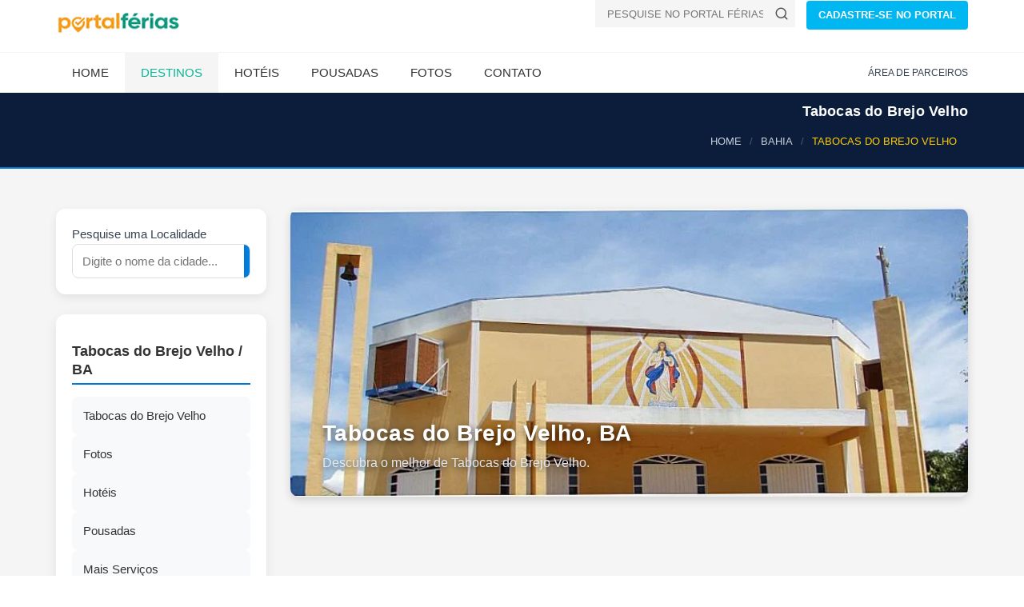

--- FILE ---
content_type: text/html; Charset=ISO-8859-1
request_url: https://www.ferias.tur.br/cidade/1059/tabocas-do-brejo-velho-ba.html
body_size: 10811
content:

<!DOCTYPE html>
<html lang="pt-BR">
<head>

    <!-- Preload fontes para melhorar o LCP -->
    
    <link rel="preconnect" href="https://www.ferias.tur.br" crossorigin>



    <!-- Page Title -->
    <title>Tabocas do Brejo Velho, Bahia | Brasil</title>
	<link rel='canonical' href='https://www.ferias.tur.br/cidade/1059/tabocas-do-brejo-velho-ba.html' />
    <!-- Meta Tags -->

	<meta name="GOOGLEBOT" content="index,follow">
	<meta name="robots" content="index,follow">

	<meta name="description" content="Hotéis e Pousadas em Tabocas do Brejo Velho a partir de R$ 99!">

	<meta name="keywords" content="Tabocas do Brejo Velho, Bahia, cidade de Tabocas do Brejo Velho, fotos de Tabocas do Brejo Velho, hoteis e pousadas em Tabocas do Brejo Velho" />

    <meta charset="UTF-8">

    <meta name="viewport" content="width=device-width, initial-scale=1.0">

    <!-- Theme Styles -->
    
    <!-- Prioriza download -->
    <link rel="preload" href="/css/estrutura.css" as="style">

    <!-- Aplica imediatamente sem depender de JS -->
    <link rel="stylesheet" href="/css/estrutura.css">
    
    <link rel="preload" href="/css/moderno.css" as="style">
    <link rel="stylesheet" href="/css/moderno.css">
	

    <script>
document.addEventListener("DOMContentLoaded", function() {
    const lazyImages = document.querySelectorAll("img[data-src]");
    const imageObserver = new IntersectionObserver((entries, observer) => {
        entries.forEach(entry => {
            if (entry.isIntersecting) {
                const img = entry.target;
                img.src = img.getAttribute("data-src");
                img.removeAttribute("data-src");
                observer.unobserve(img);
            }
        });
    });

    lazyImages.forEach(img => {
        imageObserver.observe(img);
    });
});
	</script>

    
<!-- Favicon padrÃ£o -->
<link rel="icon" href="/favicon.ico" type="image/x-icon">

<!-- PNGs para navegadores -->
<link rel="icon" type="image/png" sizes="32x32" href="/favicon-32x32.png">
<link rel="icon" type="image/png" sizes="16x16" href="/favicon-16x16.png">

<!-- Apple Touch Icon (iPhone/iPad) -->
<link rel="apple-touch-icon" sizes="180x180" href="/apple-touch-icon.png">

<!-- Android / Chrome -->
<link rel="icon" type="image/png" sizes="192x192" href="/android-chrome-192x192.png">
<link rel="icon" type="image/png" sizes="512x512" href="/android-chrome-512x512.png">


    

    <link rel="preload" as="image" href="https://www.ferias.tur.br/images/logo.png" fetchpriority="high">
    <link rel="preload" as="image" href="https://www.ferias.tur.br/imagens/fundo-fluido.jpg" fetchpriority="high">

</head>
<body>
    <div id="page-wrapper">
        <header id="header" class="navbar-static-top style4">
            <div class="container">
                <div class="navbar-brand">
                        <a href="https://www.ferias.tur.br/" title="Portal Férias">
                            <img src="/images/logo.png" width="156" height="28" alt="Portal Férias" fetchpriority="high" />
                        </a>
                </div>


<div class="pull-right hidden-mobile">
  <form class="quick-search" action="https://www.ferias.tur.br/pesquisa.asp" id="cse-search-box">
    <input type="hidden" name="cx" value="partner-pub-4739353572905087:5172071258" />
    <input type="hidden" name="cof" value="FORID:10" />
    <input type="hidden" name="ie" value="UTF-8" />
    <div class="with-icon">
      <input type="text" class="input-text" value="" name="cidade" id="cidade" placeholder="PESQUISE NO PORTAL FÉRIAS!" />
      <button class="icon" type="submit" name="sa" aria-label="Buscar">
        <svg xmlns="http://www.w3.org/2000/svg" width="18" height="18" viewBox="0 0 24 24" fill="none" stroke="#555555" stroke-width="2" stroke-linecap="round" stroke-linejoin="round">
          <circle cx="11" cy="11" r="8"></circle>
          <line x1="21" y1="21" x2="16.65" y2="16.65"></line>
        </svg>
      </button>
    </div>
  </form>

  <a href="/passo1.asp" class="button btn-medium sky-blue1">CADASTRE-SE NO PORTAL</a>
</div>

            </div>


<button type="button" class="mobile-menu-toggle" data-toggle="collapse" data-target="#mobile-menu-01" aria-label="Abrir menu">
  <svg xmlns="http://www.w3.org/2000/svg" width="22" height="22" viewBox="0 0 100 80" fill="#ffffff">
    <rect width="100" height="10"></rect>
    <rect y="30" width="100" height="10"></rect>
    <rect y="60" width="100" height="10"></rect>
  </svg>
</button>


            <div class="main-navigation">
                <div class="container">
                    <nav id="main-menu" role="navigation">
                        <ul class="menu">
                            <li class="menu-item-has-children">
                                <a href="https://www.ferias.tur.br/">Home</a>
                            </li>

                            <li class="active menu-item-has-children megamenu-menu">
                                <a href="/estado/">Destinos</a>
                                <div class="megamenu-wrapper container" data-items-per-column="9">
                                    <div class="megamenu-holder">
                                        <ul class="megamenu">
                                            <li class="menu-item-has-children">
                                                <a href="#">Região Norte</a>
                                                <ul class="clearfix">
													<li><a href="/estado/AM/">Amazonas</a></li>
													<li><a href="/estado/RR/">Roraima</a></li>
													<li><a href="/estado/AP/">Amapá</a></li>
													<li><a href="/estado/PA/">Pará</a></li>
													<li><a href="/estado/TO/">Tocantins</a></li>
													<li><a href="/estado/RO/">Rondônia</a></li>
													<li><a href="/estado/AC/">Acre</a></li>
                                                </ul>
                                            </li>
                                            <li class="menu-item-has-children">
                                                <a href="#">Região Nordeste</a>
                                                <ul class="clearfix">
													<li><a href="/estado/MA/">Maranhão</a></li>
													<li><a href="/estado/PI/">Piauí</a></li>
													<li><a href="/estado/CE/">Ceará</a></li>
													<li><a href="/estado/RN/">Rio Grande do Norte</a></li>
													<li><a href="/estado/PE/">Pernambuco</a></li>
													<li><a href="/estado/PB/">Paraíba</a></li>
													<li><a href="/estado/SE/">Sergipe</a></li>
													<li><a href="/estado/AL/">Alagoas</a></li>
													<li><a href="/estado/BA/">Bahia</a></li>
                                                </ul>
                                            </li>
                                            <li class="menu-item-has-children">
                                                <a href="#">Região Centro-Oeste</a>
                                                <ul class="clearfix">
													<li><a href="/estado/MT/">Mato Grosso</a></li>
													<li><a href="/estado/MS/">Mato Grosso do Sul</a></li>
													<li><a href="/estado/GO/">Goiás</a></li>
                                                    <li><a href="/estado/DF/">Distrito Federal</a></li>
                                                </ul>
                                            </li>
											<li class="menu-item-has-children">
                                                <a href="#">Região Sudeste</a>
                                                <ul class="clearfix">
													<li><a href="/estado/SP/">São Paulo</a></li>
													<li><a href="/estado/RJ/">Rio de Janeiro</a></li>
													<li><a href="/estado/ES/">Espírito Santo</a></li>
													<li><a href="/estado/MG/">Minas Gerais</a></li>
                                                </ul>
                                            </li>
											<li class="menu-item-has-children">
                                                <a href="#">Região Sul</a>
                                                <ul class="clearfix">
													<li><a href="/estado/PR/">Paraná</a></li>
													<li><a href="/estado/RS/">Rio Grande do Sul</a></li>
													<li><a href="/estado/SC/">Santa Catarina</a></li>
                                                </ul>
                                            </li>
                                        </ul>
                                    </div>
                                </div>
                            </li>

                            <li class="menu-item-has-children">
                                <a href="/hoteis/">Hotéis</a>
                            </li>
                            <li class="menu-item-has-children">
                                <a href="/pousadas/">Pousadas</a>
                            </li>
                            <li class="menu-item-has-children">
                                <a href="/fotos/">Fotos</a>
                            </li>
                            <li class="menu-item-has-children">
                                <a href="/contato.asp">Contato</a>
                            </li>
                        </ul>
                    </nav>
                    <div class="topnav">
                        <ul class="quick-menu pull-right clearfix">
                            <li><a href="https://clientes.ferias.tur.br/" target="_blank">ÁREA DE PARCEIROS</a></li>
                       </ul>
                    </div>
                </div>
            </div>

            <nav id="mobile-menu-01" class="mobile-menu collapse">
                <ul id="mobile-primary-menu" class="menu">
                            <li class="menu-item-has-children">
                                <a href="https://www.ferias.tur.br/">Home</a>
                            </li>

                            <li class="active menu-item-has-children">
                                <a href="/estado/">Estados do Brasil</a>
                            </li>

                            <li class="menu-item-has-children">
                                <a href="/hoteis/">Hotéis</a>
                            </li>
                            <li class="menu-item-has-children">
                                <a href="/pousadas/">Pousadas</a>
                            </li>
                            <li class="menu-item-has-children">
                                <a href="/fotos/">Fotos</a>
                            </li>
                            <li class="menu-item-has-children">
                                <a href="/contato.asp">Contato</a>
                            </li>
                </ul>

                <ul class="mobile-topnav container">
                	<li><a href="/passo1.asp">CADASTRE-SE NO PORTAL</a></li>
                    <li><a href="https://clientes.ferias.tur.br/" target="_blank">ÁREA DE PARCEIROS</a></li>
                </ul>

            </nav>
        </header>
        

<!-- Breadcrumb padronizado (estilo moderno) -->
<div class="page-header-modern">
  <div class="container">
    <div class="page-header-title">
      <h1>Tabocas do Brejo Velho</h1>
    </div>

    <ol itemscope itemtype="https://schema.org/BreadcrumbList" class="breadcrumb-modern">
      <li itemprop="itemListElement" itemscope itemtype="https://schema.org/ListItem">
        <a itemprop="item" href="/"><span itemprop="name">HOME</span></a>
        <meta itemprop="position" content="1">
      </li>
      <li itemprop="itemListElement" itemscope itemtype="https://schema.org/ListItem">
        <a itemprop="item" href="/estado/BA/"><span itemprop="name">BAHIA</span></a>
        <meta itemprop="position" content="2">
      </li>
      <li class="active" itemprop="itemListElement" itemscope itemtype="https://schema.org/ListItem">
        <span itemprop="name">TABOCAS DO BREJO VELHO</span>
        <meta itemprop="position" content="3">
      </li>
    </ol>
  </div>
</div>


        <section id="content">
            <div class="container">
                <div class="row">
                    <div class="sidebar col-sm-4 col-md-3">

<form action="/pesquisa.asp" method="get" name="frmPesqSide" id="frmPesqSide" class="search-modern">
  <div class="search-box">
    Pesquise uma Localidade
    <div class="search-input">
      <input type="text" name="cidade" id="cidade" placeholder="Digite o nome da cidade...">
        <button type="submit" name="buscar" id="buscar" aria-label="Buscar">
          <svg width="18" height="18" viewBox="0 0 24 24" fill="none" stroke="#fff" stroke-width="2" stroke-linecap="round" stroke-linejoin="round">
            <circle cx="11" cy="11" r="8"></circle>
            <line x1="21" y1="21" x2="16.65" y2="16.65"></line>
          </svg>
        </button>

    </div>
  </div>
</form>



<div class="hotel-hero hero-premium hotel-hero-mobile-only" style="--bg:url('https://www.ferias.tur.br/imagens/fundo-fluido.jpg')">
  <div class="hero-overlay"></div>
  <div class="hero-content">
    
    <div class="hero-title" style="font-size:32px; font-weight:800; line-height:1.2; margin-bottom:10px; color:#fff; text-shadow:0 4px 10px rgba(0,0,0,.45);">Tabocas do Brejo Velho - BA</div>
    
    <p class="hero-location">Brasil</p>

  </div>
</div>


<style>
/* Esconde por padrão */
.adsense-mobile {
  display: none;
}

/* Mostra apenas em mobile */
@media (max-width: 768px) {
  .adsense-mobile {
    display: block;
	min-height: 280px;
  }
}
</style>
<div class="adsense-mobile">
<!-- AD-SIDEBAR-SEARCH-BOX -->
<ins class="adsbygoogle"
     style="display:block"
     data-ad-client="ca-pub-4739353572905087"
     data-ad-slot="8861948286"
     data-ad-format="auto"
     data-full-width-responsive="true"></ins>
<script>
     (adsbygoogle = window.adsbygoogle || []).push({});
</script>
</div>

<script>
  (adsbygoogle = window.adsbygoogle || []).push({});
</script>

<aside class="sidebar-modern">
<h2>Tabocas do Brejo Velho / BA</h2>

<div class="sidebar-cards">
<a href="/cidade/1059/tabocas-do-brejo-velho-ba.html" class="card">
<i class="fa fa-map-marker-alt"></i><span>Tabocas do Brejo Velho</span>
</a>


<a href="/fotos/1059/tabocas-do-brejo-velho-ba.html" class="card">
<i class="fa fa-camera"></i><span>Fotos</span>
</a>


<a href="/hoteis/1059/tabocas-do-brejo-velho-ba.html" class="card">
<i class="fa fa-hotel"></i><span>Hotéis</span>
</a>


<a href="/pousadas/1059/tabocas-do-brejo-velho-ba.html" class="card">
<i class="fa fa-bed"></i><span>Pousadas</span>
</a>


<a href="/outros/1059/tabocas-do-brejo-velho-ba.html" class="card">
<i class="fa fa-ellipsis-h"></i><span>Mais Serviços</span>
</a>
</div>
</aside>

<br>
<br>
<p>
  <form action="/enviafoto.asp" target="_blank" method="POST" name="frm1" id="frm1">
    <input name="localidade" type="hidden" value="1059">
    <button type="submit" class="btn-modern orange">
      <span>Enviar fotos de TABOCAS DO BREJO VELHO</span>
    </button>
  </form>
</p>

<p>
  <form action="/comentario.asp" target="_blank" method="POST" name="frm2" id="frm2">
    <input name="localidade" type="hidden" value="1059">
    <button type="submit" class="btn-modern green">
      <span>Enviar seu comentário</span>
    </button>
  </form>
</p>


                    </div>
                    <div id="main" class="col-sm-8 col-md-9">
<div class="hero-localidade">
  <div class="hero-image" style="background-image: url('https://www.ferias.tur.br/imagemcapa/1059-870-320-1-tabocasdobrejovelho.jpg');">
    <div class="hero-overlay"></div>
    <div class="hero-caption">
      <h1>Tabocas do Brejo Velho, BA</h1>
      <p>Descubra o melhor de Tabocas do Brejo Velho.</p>
    </div>
  </div>
</div>
<div class="min-height-ad-estabs">
<!-- LOCALIDADE-RESPONSIVO-SHADOW -->
<ins class="adsbygoogle"
     style="display:block"
     data-ad-client="ca-pub-4739353572905087"
     data-ad-slot="7211121201"
     data-ad-format="auto"
     data-full-width-responsive="true"></ins>
<script>
(adsbygoogle = window.adsbygoogle || []).push({});
</script>
</div>
<center><img src="/imagens/banner_shadow.png" loading="lazy" alt="banner" width="60%" height="31px"></center>
                        <div class="tab-container">
<ul class="tabs-modern">
  <li class="active">
    <a href="#car-details" data-toggle="tab">Principal</a>
  </li>
  <li>
    <a href="#leavecomentario" data-toggle="tab">Envie seu comentário de Tabocas do Brejo Velho</a>
  </li>
</ul>


                            <div class="tab-content">
                                <div class="tab-pane fade in active" id="car-details">
                                
                                	<h2>Bem-vindo a Tabocas do Brejo Velho!</h2>
                                
                                    <div class="row">
                                        <div class="col-sm-8">
                                        	
				<h2>Informações de Tabocas do Brejo Velho</h2>

                <div class="conteudo-padrao2"><p><p align="center"><span style="font-family: Verdana,Arial,Helvetica,sans-serif; font-size: x-small;"><span style="color: #cc0000; font-size: medium;"><strong>Roteiros do Brasil</strong></span></span></p>
<p align="center"><span style="font-family: Verdana,Arial,Helvetica,sans-serif; font-size: x-small;"><strong><span style="color: #009900; font-size: medium;">Regi&atilde;o </span></strong></span></p>
<p align="center"><span style="font-family: Verdana,Arial,Helvetica,sans-serif; font-size: x-small;"><strong></strong></span></p>
<p align="left"><span style="font-family: Verdana,Arial,Helvetica,sans-serif; font-size: x-small;"><strong><img  loading="lazy" src="/imagens/jpegs/hist%C3%B3ria.jpg" border="0" alt="hspace=0" width="24" height="24" align="bottom" />&nbsp;HIST&Oacute;RIA DA&nbsp;CIDADE</strong></span></p>
<p align="left"><span style="font-family: Verdana,Arial,Helvetica,sans-serif; font-size: x-small;"><strong></strong><span style="font-size: x-small;">O povoamento da bacia do Itacai&uacute;nas tem na forma&ccedil;&atilde;o do munic&iacute;pio um papel importante, porque apesar dessa regi&atilde;o ter sido explorada pelos portugueses ainda no s&eacute;culo XVI, permaneceu sem ocupa&ccedil;&atilde;o definitiva durante quase 300 anos. Somente a partir de 1892 &eacute; que, de fato, o espa&ccedil;o foi ocupado por colonizadores. A cidade de tabocas foi fundada por jesu&iacute;tas, ao catequizar &iacute;ndios itapor&atilde;. Cidade rodeada por brejos, da&iacute; seu nome, ten-se a produ&ccedil;&agrave;o de cana de acucar e concomitantemente de cacha&ccedil;a brejeira, assim denomidao pela popula&ccedil;ao local. A denomina&ccedil;&atilde;o Taboca tem origem ind&iacute;gena e significa filho do prisioneiro ou estrangeiro, ou ainda o filho da &iacute;ndia com o branco.<br />Criado em 27 de fevereiro de 1913 por reivindica&ccedil;&atilde;o da comunidade taboquense, o munic&iacute;pio s&oacute; foi instalado formalmente em 5 de abril do mesmo ano, data que passou a ser comemorada como seu anivers&aacute;rio e s&oacute; recebeu o t&iacute;tulo de cidade em 27 de outubro de 1923, atrav&eacute;s da lei 2207.<br />Em 1929, a cidade j&aacute; se encontra iluminada por uma usina &agrave; lenha e em 17 de novembro de 1935 o primeiro avi&atilde;o pousa no aeroporto rec&eacute;m inaugurado na cidade. Nesse per&iacute;odo, a cidade era composta por 450 casas e 1500 habitantes fixos.<br />Com a abertura da BA-170, em 1969, O s&iacute;mbolo local &eacute; a bandeira e o bras&atilde;o.<br />Um dos grandes homens foi Gilmar de Oliveira Menezes, conhecido como grande coronel da regi&atilde;o e que exportava gado e nogociava estes com Minas Gerais. Em contra partida atualmente a popula&ccedil;ao de su&iacute;nos &eacute; bem maior devido at&eacute; pelo clima e brejo local propiciar. Nascido em tabocas chama-se Taboquense.&nbsp;</span></span></p>
<p><span style="font-family: Verdana,Arial,Helvetica,sans-serif; font-size: x-small;"><strong><span style="font-size: x-small;">Significado do Nome</span></strong></span></p>
<p><span style="font-family: Verdana,Arial,Helvetica,sans-serif; font-size: x-small;"><strong></strong></span></p>
<p><span style="font-family: Verdana,Arial,Helvetica,sans-serif; font-size: x-small;"><strong></strong><span style="font-size: x-small;">&nbsp;</span></span></p>
<p><span style="font-family: Verdana,Arial,Helvetica,sans-serif; font-size: x-small;"><strong><span style="font-size: x-small;">Anivers&aacute;rio da </span>Cidade:</strong></span></p>
<p><span style="font-size: x-small;">&nbsp;</span></p>
<p><span style="font-family: Verdana,Arial,Helvetica,sans-serif; font-size: x-small;"><strong><span style="font-size: x-small;">Gent&iacute;lico:</span></strong></span></p>
<p><span style="font-family: Verdana,Arial,Helvetica,sans-serif;"><span style="font-size: x-small;">taboquense</span></span></p>
<p><span style="font-size: x-small;"><span style="font-family: Verdana,Arial,Helvetica,sans-serif;"><strong>Popula&ccedil;&atilde;o:</strong></span><span style="font-family: Verdana,Arial,Helvetica,sans-serif;">&nbsp;</span></span></p>
<p><span style="font-size: x-small;">11.428 habitantes&nbsp;</span></p>
<p><span style="font-family: Verdana,Arial,Helvetica,sans-serif; font-size: x-small;"><strong><span style="font-size: x-small;"><img  loading="lazy" src="/imagens/jpegs/caracter%C3%ADsticas.jpg" border="0" alt="hspace=0" width="25" height="22" align="bottom" />&nbsp;CARACTER&Iacute;STICAS:</span></strong></span></p>
<p><span style="font-family: Verdana,Arial,Helvetica,sans-serif; font-size: x-small;"><strong><br /></strong></span></p>
<p><span style="font-family: Verdana,Arial,Helvetica,sans-serif;"><span style="font-size: x-small;"><strong>Clima</strong>:</span></span></p>
<p><span style="font-size: x-small;">&nbsp;</span></p>
<p><span style="font-size: x-small;"><span style="font-family: Verdana,Arial,Helvetica,sans-serif;"><strong>Temperatura M&eacute;dia:</strong></span><span style="font-family: Verdana,Arial,Helvetica,sans-serif;">&nbsp;</span></span></p>
<p><span style="font-size: x-small;">&nbsp;</span></p>
<p><span style="font-family: Verdana,Arial,Helvetica,sans-serif; font-size: x-small;"><strong><span style="font-size: x-small;"><img  loading="lazy" src="/imagens/jpegs/localiza%C3%A7%C3%A3o.jpg" border="0" alt="hspace=0" width="24" height="25" align="bottom" />&nbsp;COMO CHEGAR:</span></strong></span></p>
<p><span style="font-family: Verdana,Arial,Helvetica,sans-serif; font-size: x-small;"><strong><br /></strong></span></p>
<p><span style="font-family: Verdana,Arial,Helvetica,sans-serif; font-size: x-small;"><strong><span style="font-size: x-small;">Localiza&ccedil;&atilde;o:</span></strong></span></p>
<p><span style="font-family: Verdana,Arial,Helvetica,sans-serif;"><span style="font-size: x-small;">Extremo Oeste Baiano&nbsp;</span></span></p>
<p><span style="font-family: Verdana,Arial,Helvetica,sans-serif; font-size: x-small;"><strong><span style="font-size: x-small;">Limites:</span></strong></span></p>
<p><span style="font-family: Verdana,Arial,Helvetica,sans-serif;"><span style="font-size: x-small;">&nbsp;</span></span></p>
<p><span style="font-family: Verdana,Arial,Helvetica,sans-serif; font-size: x-small;"><strong><span style="font-size: x-small;">Acesso Rodovi&aacute;rio:</span></strong></span></p>
<p><span style="font-size: x-small;">&nbsp;</span></p>
<p><span style="font-family: Verdana,Arial,Helvetica,sans-serif; font-size: x-small;"><strong><span style="font-size: x-small;">Dist&acirc;ncias:</span></strong></span></p>
<p><span style="font-size: x-small;"><span style="font-family: Verdana,Arial,Helvetica,sans-serif;"><strong>Da Capital:</strong></span>&nbsp;</span></p>
<p><span style="font-size: x-small;">&nbsp;</span></p>
<p><span style="font-size: x-small;"><strong>Outras:</strong>&nbsp;&nbsp;</span></p>
<p><span style="font-size: x-small;">&nbsp;</span></p>
<p><strong><span style="font-size: x-small;"><img  loading="lazy" src="/imagens/jpegs/turismo2.jpg" border="0" alt="hspace=0" width="25" height="23" align="bottom" />&nbsp;TURISMO:</span></strong></p>
<p><strong><span style="font-size: x-small;">Resumo:</span></strong></p>
<p><strong><br /></strong></p>
<p><strong><span style="font-size: x-small;">Principais Pontos Tur&iacute;sticos:</span></strong></p>
<p><span style="font-size: x-small;">&nbsp;</span></p>
<p><strong><span style="font-size: x-small;"><img  loading="lazy" src="/imagens/jpegs/eventos.jpg" border="0" alt="hspace=0" width="26" height="24" align="bottom" />&nbsp;EVENTOS:</span></strong></p>
<p><strong><span style="font-size: x-small;">Calend&aacute;rio de Janeiro a Dezembro:</span></strong><strong><br /></strong></p>
<p><span style="font-size: x-small;">&nbsp;</span></p>
<p><span style="font-size: x-small;"> </span></p>
<p><span style="font-size: x-small;"><img  loading="lazy" src="/imagens/jpegs/i2.jpg" border="0" alt="hspace=0" width="26" height="24" align="bottom" /><strong>&nbsp;INFORMA&Ccedil;&Otilde;ES &Uacute;TEIS:</strong></span></p>
<p><strong><span style="font-size: x-small;">PREFEITURA MUNICIPAL TABOCAS DO BREJO VELHO </span></strong></p>
<p><strong><span style="font-size: x-small;">E-mail:</span></strong></p>
<p><span style="font-size: x-small;"><strong>Telefones:</strong> (77) 3657-2148&nbsp;&nbsp; </span></p>
<p><strong><span style="font-size: x-small;">Sites:<br /></span></strong></p>
<p><strong><span style="font-size: x-small;">SUB-PREFEITURA:</span></strong></p>
<p><strong><span style="font-size: x-small;">E-mail:</span></strong></p>
<p><strong><span style="font-size: x-small;">Telefone:<br /></span></strong></p>
<p><strong><span style="font-size: x-small;">INFORMA&Ccedil;&Otilde;ES AO TURISTA:</span></strong></p>
<p><span style="font-size: x-small;"><strong>Terminal Rodovi&aacute;rio de Salvador</strong>&nbsp;</span></p>
<p><span style="font-size: x-small;">Telefone: (71) 3460-8300&nbsp;</span></p>
<p><strong><span style="font-size: x-small;">ENDERE&Ccedil;O DO SITE OU PORTAL DA LOCALIDADE:</span></strong></p>
<p><strong><span style="font-size: x-small;">E-mail:</span></strong></p>
<p><strong><span style="font-size: x-small;">Telefone:</span></strong><strong><br /></strong></p>
<p><strong><span style="font-size: x-small;">CART&Oacute;RIOS: CIVIL, IM&Oacute;VEIS, T&Iacute;TULOS E DOCUMENTOS, OUTROS:</span></strong></p>
<p><span style="font-size: x-small;"><strong><span style="font-size: x-small;">OF&Iacute;CIO DO REGISTRO CIVIL E TABELIONATO DE NOTAS - MARIQUITA:</span></strong></span></p>
<p><strong><span style="font-size: x-small;">E-mail:</span></strong></p>
<p><strong></strong><strong><span style="font-size: x-small;">Telefones:</span></strong></p>
<p><span style="font-size: x-small;"><strong>Sites:</strong>&nbsp;http://portal.mj.gov.br/data/Pages/MJF9BE4E96PTBRIE.htm</span></p>
<p><strong><span style="font-size: x-small;">CART&Oacute;RIO ELEITORAL:</span></strong></p>
<p><strong><span style="font-size: x-small;">E-mail:</span></strong></p>
<p><strong><span style="font-size: x-small;">Telefone:</span></strong></p>
<p><strong><span style="font-size: x-small;">OUTRAS INFORMA&Ccedil;&Otilde;ES DE TELEFONES E E-MAILS:</span></strong></p>
<p><strong><span style="font-size: x-small;">HOSPITAIS:</span></strong></p>
<p><strong><span style="font-size: x-small;">CORPO DE BOMBEIROS: <span style="color: #ff0000;">193</span></span></strong></p>
<p><strong><span style="font-size: x-small;">DELEGACIA DE POL&Iacute;CIA:</span></strong></p>
<p><strong><span style="font-size: x-small;">OUTROS:</span></strong></p>
<p><strong><span style="font-size: x-small;">E-mails e telefones:<br /></span></strong></p>
<p><span style="font-size: x-small;"><strong>Sites:</strong>&nbsp;http://pt.wikipedia.org</span></p>
<p><strong><span style="font-size: x-small;">PESSOAS ILUSTRES NASCIDAS NA LOCALIDADE:</span></strong></p>
<p><span style="font-size: x-small;">&nbsp;</span></p>
<p><span style="font-size: x-small;"><strong>OUTRAS INFORMA&Ccedil;&Otilde;ES &Uacute;TEIS DA LOCALIDADE:</strong>&nbsp;</span></p>
<p><span style="font-size: x-small;">&nbsp;</span></p>
<p>&nbsp;</p>
<p>&nbsp;</p></p></div>

                	<h2>Comentários de Tabocas do Brejo Velho</h2>
					<div class="guest-reviews">

										<p class="dropcap">TABOCAS PRA MIM FOI MINHA ESCOLA ONDE APRENDIR UM POUCO DE TUDO QUE SOU HOJE. É UMA CIDADE DE MUITA MULHER BONITA E HOMEM FEIO. COM MUITAS VANTAGENS, SÃO TRABALHADORES  O UNICO SAFADO SEMPRE SERÁ MARTINIANO GONÇALVES DE ARAUJO EX PREFEITO.
APESAR DE NÃO SER DE TABOCAS É DAQUELES QUE NINGUEM CONVIDA . É ENTRUSO. NOSSO ORGULHO DE SER TABOQUENSE PORQUE AINDA EXISTE MUITA GENTE BOA. FINALISO ESSE COMENTARIO COM UM GRANDE ABRAÇO A ESSA CIDADE QUE ME ORGULHO 
ESSA CIDADE É O CORAÇÃO DO MUNDO 

JAILTON CAMPOS <br><small>Por: jailton campos</small></p>

										<p class="dropcap">morar em TABOCAS é bom de mais .A micareta e simplismente tudo d bm é tranguilidade total somos um povo trabalhador e bonito,mim orgulho de ser TABOQUENSE<br><small>Por: maria</small></p>

										<p class="dropcap">eu gostaria de desejar 
a nova administração 
muito sucesso q administra pra us justo 
com muita sabedoria 
q jesus ilumine esta nova 
adm um abraço 
de salvador do sr honorio<br><small>Por: salvador lopes galvão</small></p>

										<p class="dropcap">tabocas do brejo velho 
e uma cidade de 15000
habitante a onde se vive da pequaria e agritultura 
fica no oeste baiano a 950 quilometro salvador 
mais muiito gostasa de se viver apesar das dificulidade como em qualquer lugar eu agradesso pelo o espasso de nos seder a nossa mensagem um abraço<br><small>Por: salvador lopes galvão</small></p>

										<p class="dropcap">Tabocas minha amada cidade, meu recanto feliz, uma cidade tranquila, pacata de um povo amigo e acolhedor, uma cidade de paz e armonia onde temos uma das melhores festas da Bahia, nossa micareta.
Obrigado ao Site pela oportunidade de expressar meu amor por minha cidade.
FGS<br><small>Por: Fabricio Galvao</small></p>

										<p class="dropcap">não moro lá, mas gosto muito  por que a minha familia é de la e pela cidade que é muito boa.<br><small>Por: MAIRE</small></p>

										<p class="dropcap">Fui professor pela Prefeitua de Tabocas
Lecionei no Distrito de Santa Helena ou seja (Mariquita)e ali e uma das belezas da cidade,muitas pasagens bonitas e um povo acolhedor, nada melhor para passar um final de semana.<br><small>Por: gildasio</small></p>

										<p class="dropcap">No momento estou morando em goiânia, mas conheço muito bem esta cidade. Afinal nasci e cresci aí em tabocas do brejo velho. Meus pais moram no povoado de vereda e com certeza não vão se mudar, até porque tabocas é uma cidade tranquila muito boa pra se viver, curtir e até mesmo para se divertir com suas micaretas e festas típicas da região. Deus, abençõe Tabocas e todos nós que somos cidadãos taboquense.<br><small>Por: Antonio pereira de souza</small></p>

										<p class="dropcap">Adoro esta cidade,principalmente na micareta e uma delicia muuuuito maravilhosa..<br><small>Por: lene</small></p>

										<p class="dropcap">Tabocas uma cidade pacata mais que encanta. Nasci e cresci lá. Amo esta cidade!!!
Maravilhosa para quem gosta de tranquilidade!<br><small>Por: Graciele</small></p>

										<p class="dropcap">GOSTO MUITO DE TABOCAS POR QUE SOU FILHO DE MUNICIPIO DE TABOCAS E UM LUGAR QUE DEIXOU EM MIM MUITAS MARCAS DA FELICIDADE LUGAR DE MUITAS GENTES INPORTANTE QUE EU CREIO QUER SERAR LIBERTAS E SALVAS PARA A GLORIA DE DEUS.<br><small>Por: NAILTO GOMES DOS SANTOS</small></p>

										<p class="dropcap">Bem, to indo para essa cidade para passar 03 anos como periodo probatorio da minha nova profissão, espero que seja bem acolhido pelos habitantes e amigos de profissão, no mais obrigada!<br><small>Por: Josy</small></p>

										<p class="dropcap">Amo muito essa cidade... é muito boa... e as pessoas de Tbv e muito carismatica com todos.. minha famila é de Tbv.. Amo muitoo...<br><small>Por: jamille</small></p>

										<p class="dropcap">Tabocas é tudo de bom,não foi de gaça que nasci naquele lugar.!!!!! beijos!a todos os Taboquenses.<br><small>Por: Euwilian Cristh</small></p>

										<p class="dropcap">adoro esta cidae,principalmente as festa.
povo muito hospitaleiro.<br><small>Por: rosy</small></p>

										<p class="dropcap">aqui é muito legal tem muitas praças,hoteis tambÊm tem o maçu que é um dos pontos turisticos da nossa cidade<br><small>Por: huh</small></p>

										<p class="dropcap">tabocas e uma cidade de pessoas boa pricipalmente a minha familia.<br><small>Por: maria aparecida pereira de souza</small></p>

										<p class="dropcap">quer ser feliz? conhece tabocas, cidade da paz e do descanso.<br><small>Por: genivaldo</small></p>

										<p class="dropcap">  linda cidade, cm pessoas super agradavél,               
 e vale apena conheçer....
   mui biela<br><small>Por: caio Henrique</small></p>

										<p class="dropcap">Olá, fico feliz de saber que a cidade creceu, alias sou taboquense, tem vinte e quatro anos que mudei dair, mas tenho boas lembranças, muita saudades de quando eu era criança, se Deus permitir ainda volto aí para matar a saudades, que Deus abençõe a todos, há lembrei moro em sp abraços a todos de tabocas...<br><small>Por: carmen</small></p>

										<p class="dropcap">gostaria de saber + noticias de tb vivi muitos anos nessa cidade.tudo de bom.<br><small>Por: guiomar .</small></p>

										<p class="dropcap">eu amo a minha cidade, eu nao concigo ficar longe dela se eu ficar longe eu morro de saudade!!!!!!!!!!!!!!!!!<br><small>Por: suzanne lima</small></p>

										<p class="dropcap">sim conheço Tabocas muito bem morei la oito anos...que saudades tenho de la.
Das festas,micareta de la é show....
Beijos galera de Tabocas.<br><small>Por: Isadora Sabino </small></p>

										<p class="dropcap">Apesar de não ser uma cidade tão desenvolvida, mais mim orgulho muito em morar emTBV, pois, é uma cidade tão alegre e amigável e o mais importante, cheia de PAZ. Sou taboquense com muito orgulho   <br><small>Por: Eliveuto</small></p>

										<p class="dropcap">Amo de mais minha cidade,onde fui criada com muito amor. É uma cidade acolhedora onde todos se conhecem,e,também amo as festas de TBV são de mais... Beijos<br><small>Por: Daiana Silva</small></p>

										<p class="dropcap">tabocas é o melhor lugar que eu ja conheci graças a meus pais que sempre me levaram nessa terra boa co fé em DEUS ainda irei me mudar de goiania para tabocas.<br><small>Por: hamilton dias da costa</small></p>

				</div>

                                        </div>
                                        <div class="col-sm-4">

<div class="icon-box style3 counters-box">
  <div class="numbers">
    <svg class="hotel-icon" xmlns="http://www.w3.org/2000/svg" viewBox="0 0 64 64" width="48" height="48">
      <rect x="8" y="20" width="14" height="34" fill="#00b5ad" rx="2"/>
      <rect x="26" y="12" width="18" height="42" fill="#00b5ad" rx="2"/>
      <rect x="48" y="28" width="8" height="26" fill="#00b5ad" rx="1"/>
      <circle cx="53" cy="50" r="2" fill="#00b5ad"/>
      <path d="M46 45 q5 -10 14 0" stroke="#00b5ad" stroke-width="2" fill="none"/>
    </svg>
    <span>1</span>
  </div>
  <div class="description">
    hotéis, pousadas e serviços encontrados em Tabocas do Brejo Velho
  </div>
</div>





                                        </div>
                                    </div>
                                </div>
								<div class="tab-pane fade in" id="leavecomentario">
                        <div class="booking-section travelo-box">

                            <form class="booking-form" action="/comentariox.asp" method="POST">
                                <div class="person-information">
                                    <h2>Envie seu comentário sobre Tabocas do Brejo Velho</h2>
                                    <div class="form-group row">
                                        <div class="col-sm-6 col-md-5">
                                            <label for="nome">Nome</label>
                                            <input name="nome" id="nome" type="text" class="input-text full-width" value="" placeholder="" />
                                        </div>
                                        <div class="col-sm-6 col-md-5">
                                            <label for="email">E-mail</label>
                                            <input name="email" id="email" type="text" class="input-text full-width" value="" placeholder="" />
                                            <input name="tepeguei" type="text" class="escondeform" id="tepeguei" size="30">
											<input name="localidade" type="hidden" id="localidade" value="1059">
                                        </div>
                                    </div>
                                    <div class="form-group row">
                                        <div class="col-xs-9">
                                            <label for="comentario">Comentário</label>
                                            <textarea name="comentario" id="comentario" cols="30" rows="10" class="input-text full-width" id="comentario"></textarea>
                                        </div>
                                        <div class="col-xs-3">

                                        </div>
                                    </div>
                                </div>
                                <div class="form-group row">
                                    <div class="col-sm-6 col-md-5">
                                        <button type="submit" class="full-width btn-large">ENVIAR COMENTÁRIO</button>
                                    </div>
                                </div>
                            </form>
                        </div>

                                </div>
                            </div>
                        </div>
                    </div>
                </div>
            </div>
        </section>


<center>
<!-- FOOTER-SHADOW -->
<ins class="adsbygoogle"
     style="display:block"
     data-ad-client="ca-pub-4739353572905087"
     data-ad-slot="8850767243"
     data-ad-format="auto"
     data-full-width-responsive="true"></ins>
<script>
(adsbygoogle = window.adsbygoogle || []).push({});
</script>
<center><img src="/imagens/banner_shadow.png" loading="lazy" alt="banner" width="60%" height="31px"></center>
</center>
<footer id="footer-modern">
  <div class="footer-main">
    <div class="container">
      <div class="row">

        <!-- Coluna Descubra -->
        <div class="col-xs-12 col-sm-6 col-md-3">
          <h3 class="footer-title">Descubra</h3>
          <ul class="footer-links">
            <li><a href="https://www.ferias.tur.br/">Home</a></li>
            <li><a href="/estado/">Estados do Brasil</a></li>
            <li><a href="/contato.asp">Contato</a></li>
            <li><a href="/passo1.asp">Cadastre-se</a></li>
            <li><a href="https://clientes.ferias.tur.br/" target="_blank">Área de Parceiros</a></li>
            <li><a href="/enviafoto.asp">Envie suas Fotos</a></li>
          </ul>
        </div>

        <!-- Coluna Social -->
        <div class="col-xs-12 col-sm-6 col-md-3">
          
        </div>

        <div class="col-xs-12 col-sm-6 col-md-3">
          <!-- espaço para futuros links ou feed -->
        </div>

        <div class="col-xs-12 col-sm-6 col-md-3">
          <!-- espaço adicional -->
        </div>

      </div>
    </div>
  </div>

  <div class="footer-bottom">
    <div class="container footer-bottom-content">
      <a href="/index.asp" class="footer-logo">
        <img src="/images/logo.png" alt="Portal Férias" width="156" height="30" loading="lazy">
      </a>
      <p class="footer-copy">© 2026 Portal Férias</p>
      <a href="#" id="back-to-top" class="footer-top-btn">?</a>
    </div>
  </div>
</footer>
    </div>


    <!-- CSS for IE -->
    <!--[if lte IE 9]>
        <link rel="stylesheet" type="text/css" href="/css/ie.css" />
    <![endif]-->


    <!-- HTML5 shim and Respond.js IE8 support of HTML5 elements and media queries -->
    <!--[if lt IE 9]>
      <script type='text/javascript' src="https://html5shiv.googlecode.com/svn/trunk/html5.js"></script>
      <script type='text/javascript' src="https://cdnjs.cloudflare.com/ajax/libs/respond.js/1.4.2/respond.js"></script>
    <![endif]-->


<script src="/js/megamenu.js" defer></script>



<script>
window.addEventListener("load", function () {

    // ATRASO em milissegundos (5 segundos)
    const delay = 3000;

    setTimeout(() => {

        // cria o script do Adsense
        const s = document.createElement("script");
        s.src = "//pagead2.googlesyndication.com/pagead/js/adsbygoogle.js";
        s.async = true;

        // adiciona no HEAD
        document.head.appendChild(s);

        // quando carregar, inicia AutoAds
        s.onload = () => {
            console.log("AdSense carregado com atraso.");
            (window.adsbygoogle = window.adsbygoogle || []).push({
                google_ad_client: "ca-pub-473935572905087",
                enable_page_level_ads: true
            });
        };

    }, delay);

});
</script>



<script>
  window.addEventListener('load', function () {
    setTimeout(function () {

      // cria script do gtag
      var g = document.createElement('script');
      g.src = "https://www.googletagmanager.com/gtag/js?id=G-XP856J1DRL";
      g.async = true;
      document.body.appendChild(g);

      // inicia o GA quando o script carregar
      g.onload = function () {
        window.dataLayer = window.dataLayer || [];
        function gtag(){ dataLayer.push(arguments); }
        gtag('js', new Date());
        gtag('config', 'G-XP856J1DRL', {
          page_path: window.location.pathname
        });
      };

    }, 2500); // 2.5 segundos depois da página terminar de carregar
  });
</script>



<script defer src="https://static.cloudflareinsights.com/beacon.min.js/vcd15cbe7772f49c399c6a5babf22c1241717689176015" integrity="sha512-ZpsOmlRQV6y907TI0dKBHq9Md29nnaEIPlkf84rnaERnq6zvWvPUqr2ft8M1aS28oN72PdrCzSjY4U6VaAw1EQ==" data-cf-beacon='{"version":"2024.11.0","token":"9d180236a17b44998d7f790b0cd52da2","server_timing":{"name":{"cfCacheStatus":true,"cfEdge":true,"cfExtPri":true,"cfL4":true,"cfOrigin":true,"cfSpeedBrain":true},"location_startswith":null}}' crossorigin="anonymous"></script>
</body>
</html>

